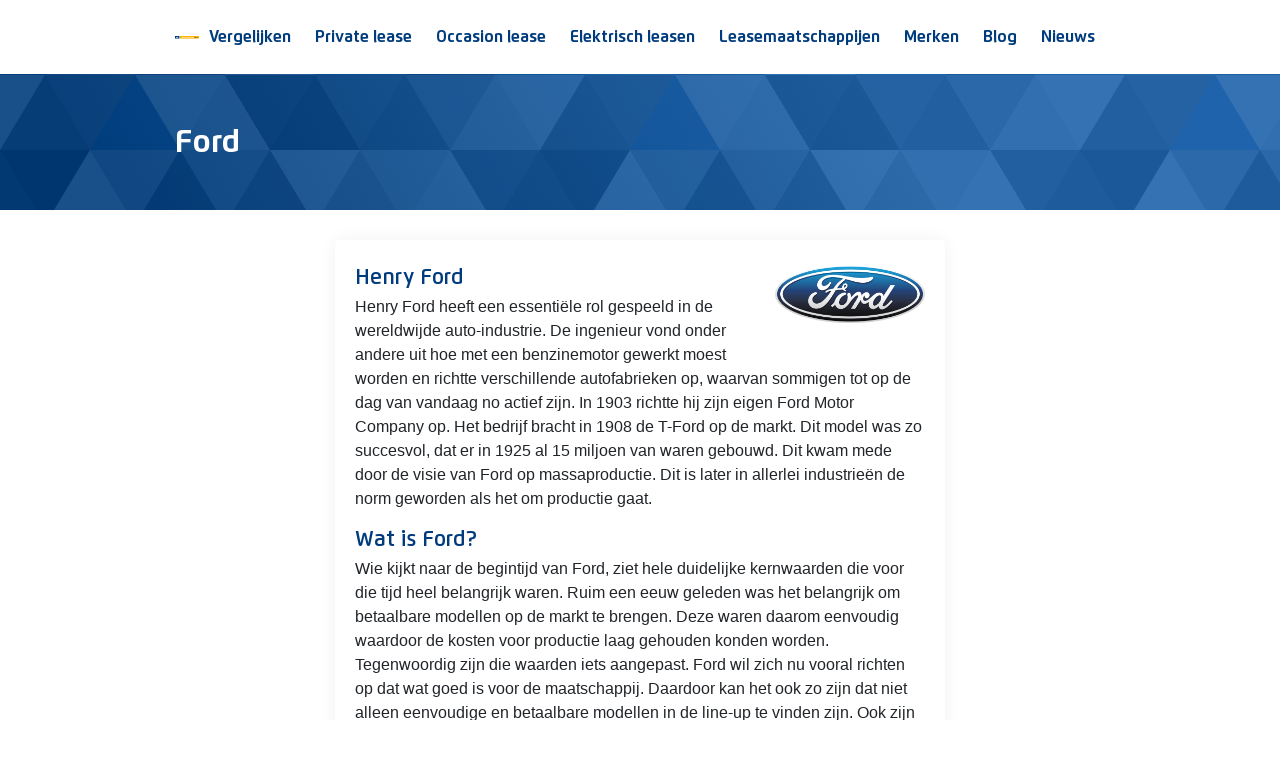

--- FILE ---
content_type: image/svg+xml
request_url: https://mijnprivatelease.com/img/instagram.svg
body_size: 991
content:
<?xml version="1.0" encoding="utf-8"?>
<!-- Generator: Adobe Illustrator 23.0.1, SVG Export Plug-In . SVG Version: 6.00 Build 0)  -->
<svg version="1.1" id="Layer_1" xmlns="http://www.w3.org/2000/svg" xmlns:xlink="http://www.w3.org/1999/xlink" x="0px" y="0px"
	 viewBox="0 0 56.7 56.7" style="enable-background:new 0 0 56.7 56.7;" xml:space="preserve">
<style type="text/css">
	.st0{fill:#FFFFFF;}
</style>
<g>
	<path class="st0" d="M28.4,13.6c-8,0-14.6,6.5-14.6,14.6s6.5,14.6,14.6,14.6S43,36.2,43,28.2S36.4,13.6,28.4,13.6z M28.4,37.6
		c-5.1,0-9.4-4.2-9.4-9.4s4.2-9.4,9.4-9.4s9.4,4.2,9.4,9.4S33.5,37.6,28.4,37.6z"/>
	<circle class="st0" cx="43.6" cy="13.3" r="3.3"/>
	<path class="st0" d="M52.1,4.7c-3-3.1-7.2-4.7-12-4.7H16.6C6.6,0,0,6.6,0,16.6V40c0,4.9,1.6,9.1,4.8,12.2c3.1,3,7.2,4.5,11.9,4.5
		H40c4.9,0,9-1.6,12-4.5c3.1-3,4.7-7.2,4.7-12.1V16.6C56.7,11.8,55.1,7.7,52.1,4.7z M51.7,40.1c0,3.5-1.3,6.4-3.3,8.3
		c-2.1,1.9-4.9,3-8.3,3H16.7c-3.4,0-6.3-1-8.3-3c-2.1-2.1-3.1-4.9-3.1-8.5V16.6c0-3.4,1-6.3,3.1-8.3c1.9-1.9,4.9-3,8.3-3h23.5
		c3.4,0,6.3,1,8.3,3.1c1.9,2.1,3.1,4.9,3.1,8.2V40.1L51.7,40.1z"/>
</g>
</svg>


--- FILE ---
content_type: image/svg+xml
request_url: https://mijnprivatelease.com/img/logo.svg
body_size: 13463
content:
<?xml version="1.0" encoding="utf-8"?>
<!-- Generator: Adobe Illustrator 22.0.1, SVG Export Plug-In . SVG Version: 6.00 Build 0)  -->
<svg version="1.1" id="Laag_1" xmlns="http://www.w3.org/2000/svg" xmlns:xlink="http://www.w3.org/1999/xlink" x="0px" y="0px"
	 width="293.8px" height="40px" viewBox="0 0 293.8 40" style="enable-background:new 0 0 293.8 40;" xml:space="preserve">
<style type="text/css">
	.st0{fill:#FCB200;}
	.st1{fill:#003D7D;}
	.st2{clip-path:url(#SVGID_2_);fill:#FFFFFF;}
	.st3{fill:#FFFFFF;}
</style>
<path class="st0" d="M286.3,40H67.3c-4.1,0-7.4-3.3-7.4-7.4V7.4c0-4.1,3.3-7.4,7.4-7.4l219.1,0c4.1,0,7.4,3.3,7.4,7.4v25.2
	C293.8,36.7,290.4,40,286.3,40z"/>
<g>
	<g>
		<path class="st1" d="M4.6,40H50c2.6,0,4.6-2.1,4.6-4.6V4.6C54.7,2.1,52.6,0,50,0L4.6,0C2.1,0,0,2.1,0,4.6l0,30.7
			C0,37.9,2.1,40,4.6,40z"/>
	</g>
</g>
<g>
	<g>
		<defs>
			<rect id="SVGID_1_" x="12.2" y="8.6" width="30.4" height="22.8"/>
		</defs>
		<clipPath id="SVGID_2_">
			<use xlink:href="#SVGID_1_"  style="overflow:visible;"/>
		</clipPath>
		<path class="st2" d="M41.6,16.4c-0.1-0.2-0.4-0.3-0.6-0.3h-2.9c-0.7-1.9-1.6-3.7-2.7-4.4c-3.6-2.4-13.3-2.4-17,0
			c-1.1,0.7-2,2.5-2.7,4.4h-2.9c-0.2,0-0.4,0.1-0.6,0.3c-0.1,0.2-0.2,0.4-0.2,0.6l0.4,2.1c0.1,0.4,0.4,0.6,0.7,0.6h0.9
			c-0.8,1-1.2,2.2-1.2,3.4c0,1.5,0.6,2.8,1.6,3.8c0,0,0,0,0,0v2.9c0,0.6,0.5,1.1,1.1,1.1h2.7c0.6,0,1.1-0.5,1.1-1.1v-1.2h14.9v1.2
			c0,0.6,0.5,1.1,1.1,1.1h2.7c0.6,0,1.1-0.5,1.1-1.1v-2.8c1.1-1,1.6-2.4,1.6-3.7c0-1.2-0.4-2.5-1.3-3.5h0.9c0.4,0,0.7-0.3,0.7-0.6
			l0.4-2.1C41.8,16.8,41.8,16.5,41.6,16.4L41.6,16.4z M19.7,13.6c2.9-1.9,11.6-1.9,14.5,0c0.6,0.4,1.3,1.9,2,3.7H17.8
			C18.5,15.4,19.2,13.9,19.7,13.6L19.7,13.6z M16.3,23.3c0-1.2,1-2.2,2.2-2.2c1.2,0,2.2,1,2.2,2.2c0,1.2-1,2.2-2.2,2.2
			C17.3,25.5,16.3,24.5,16.3,23.3L16.3,23.3z M35.4,25.5c-1.2,0-2.2-1-2.2-2.2c0-1.2,1-2.2,2.2-2.2c1.2,0,2.2,1,2.2,2.2
			C37.7,24.5,36.6,25.5,35.4,25.5L35.4,25.5z M35.4,25.5"/>
	</g>
</g>
<g>
	<g>
		<path class="st3" d="M82.6,18.7l-1,6.5h-2.9l1.2-7.5c0.1-0.6,0.2-1.3,0.4-2c0.6-0.3,1.3-0.6,2.1-0.8c0.8-0.2,1.6-0.3,2.4-0.3
			c1,0,1.8,0.2,2.3,0.5c1-0.4,2.1-0.5,3-0.5c0.5,0,1,0,1.4,0.1c0.4,0.1,0.7,0.2,1,0.4c0.2,0.2,0.4,0.3,0.6,0.6
			c0.2,0.2,0.3,0.5,0.3,0.7c0.1,0.3,0.1,0.5,0.1,0.9c0,0.3,0,0.8-0.1,1.3l-1,6.6h-2.9l1-6.4c0-0.3,0.1-0.5,0.1-0.7
			c0-0.4-0.1-0.7-0.3-0.8c-0.2-0.2-0.5-0.3-1-0.3c-0.4,0-0.8,0.1-1.1,0.2c0,0.4,0,0.8-0.1,1.3l-1,6.6H84l1-6.4
			c0-0.3,0.1-0.5,0.1-0.7c0-0.4-0.1-0.6-0.3-0.8c-0.2-0.2-0.5-0.3-0.9-0.3c-0.4,0-0.8,0.1-1.1,0.2C82.7,17.7,82.6,18.1,82.6,18.7z"
			/>
		<path class="st3" d="M95.1,25.2l1.7-10.4h3l-1.7,10.4H95.1z M100.4,11.7c0,0.1,0,0.3,0,0.5c-0.1,0.6-0.3,1-0.6,1.2
			c-0.3,0.2-0.7,0.4-1.4,0.4c-0.5,0-0.9-0.1-1.1-0.3c-0.2-0.2-0.3-0.4-0.3-0.8c0-0.1,0-0.3,0-0.5c0.1-0.6,0.3-1,0.6-1.2
			c0.3-0.2,0.7-0.4,1.4-0.4c0.5,0,0.9,0.1,1.1,0.3C100.3,11.1,100.4,11.3,100.4,11.7z"/>
		<path class="st3" d="M101.2,25.3l1.7-10.5h3l-1.6,10.1c-0.1,0.8-0.3,1.5-0.6,2c-0.2,0.5-0.6,1-1,1.3c-0.4,0.3-0.9,0.6-1.5,0.7
			c-0.6,0.2-1.2,0.2-2,0.2c-0.3,0-0.6,0-0.9,0l0.6-2.2c0.2,0,0.4,0,0.5-0.1s0.3,0,0.4-0.1c0.2,0,0.3-0.1,0.4-0.1
			c0.1,0,0.2-0.1,0.3-0.2c0.1-0.1,0.2-0.2,0.3-0.3s0.1-0.2,0.2-0.4C101.2,25.6,101.2,25.5,101.2,25.3z M104.5,13.8
			c-0.5,0-0.9-0.1-1.1-0.2c-0.2-0.2-0.3-0.4-0.3-0.8c0-0.1,0-0.3,0-0.5c0.1-0.6,0.3-1,0.6-1.2c0.3-0.2,0.7-0.4,1.4-0.4
			c0.5,0,0.9,0.1,1.1,0.3s0.3,0.4,0.3,0.8c0,0.1,0,0.3,0,0.5c-0.1,0.6-0.3,1-0.6,1.2C105.6,13.7,105.2,13.8,104.5,13.8z"/>
		<path class="st3" d="M111.1,18.7l-1,6.5h-2.9l1.2-7.5c0.1-0.7,0.3-1.4,0.4-2c1.3-0.7,2.8-1,4.7-1c0.6,0,1.1,0,1.5,0.1
			c0.4,0.1,0.8,0.2,1.1,0.3c0.3,0.1,0.5,0.3,0.7,0.5c0.2,0.2,0.3,0.5,0.4,0.7c0.1,0.3,0.1,0.5,0.1,0.9c0,0.3,0,0.8-0.1,1.4l-1,6.6
			H113l1-6.4c0-0.3,0.1-0.6,0.1-0.7c0-0.4-0.1-0.6-0.3-0.8c-0.2-0.2-0.6-0.2-1.1-0.2c-0.5,0-0.9,0.1-1.3,0.2
			C111.3,17.7,111.2,18.1,111.1,18.7z"/>
		<path class="st3" d="M121.8,25.2l-0.6,3.9h-2.9l1.8-11.3c0.1-0.7,0.3-1.4,0.4-2c0.6-0.3,1.3-0.6,2.1-0.8s1.5-0.3,2.3-0.3
			c0.7,0,1.4,0.1,1.9,0.2c0.5,0.1,1,0.3,1.3,0.6c0.4,0.3,0.6,0.6,0.8,1.1c0.2,0.5,0.3,1,0.3,1.7c0,0.5-0.1,1.2-0.2,1.8
			c-0.1,0.7-0.2,1.3-0.4,1.8c-0.2,0.5-0.4,1-0.6,1.4c-0.2,0.4-0.5,0.7-0.8,1c-0.3,0.3-0.6,0.5-1,0.7c-0.4,0.2-0.8,0.3-1.2,0.4
			c-0.4,0.1-0.9,0.1-1.5,0.1C122.9,25.4,122.3,25.3,121.8,25.2z M123.3,23c0.3,0,0.5,0,0.7-0.1c0.2,0,0.4-0.1,0.6-0.2
			c0.2-0.1,0.3-0.2,0.4-0.3c0.1-0.1,0.2-0.2,0.3-0.4c0.1-0.2,0.2-0.3,0.2-0.4c0.1-0.1,0.1-0.3,0.2-0.5c0.1-0.2,0.1-0.4,0.1-0.6
			s0.1-0.4,0.1-0.6c0.1-0.6,0.1-1.1,0.1-1.3c0-0.2,0-0.5-0.1-0.6c0-0.2-0.1-0.4-0.3-0.5c-0.1-0.2-0.3-0.3-0.5-0.4
			c-0.2-0.1-0.5-0.1-0.8-0.1c-0.5,0-1,0.1-1.3,0.2c-0.1,0.4-0.2,0.9-0.3,1.4l-0.7,4.2C122.5,22.9,122.9,23,123.3,23z"/>
		<path class="st3" d="M134.4,18.8l-1,6.4h-2.9l1.2-7.5c0.1-0.6,0.2-1.3,0.4-2c0.6-0.3,1.3-0.6,2.1-0.8c0.8-0.2,1.5-0.3,2.3-0.3
			c0.4,0,0.8,0,1.1,0.1l-0.6,2.4c-0.2,0-0.5,0-0.7,0c-0.6,0-1.2,0.1-1.6,0.3C134.6,17.7,134.5,18.2,134.4,18.8z"/>
		<path class="st3" d="M137.5,25.2l1.7-10.4h3l-1.7,10.4H137.5z M142.8,11.7c0,0.1,0,0.3,0,0.5c-0.1,0.6-0.3,1-0.6,1.2
			c-0.3,0.2-0.7,0.4-1.4,0.4c-0.5,0-0.9-0.1-1.1-0.3c-0.2-0.2-0.3-0.4-0.3-0.8c0-0.1,0-0.3,0-0.5c0.1-0.6,0.3-1,0.6-1.2
			c0.3-0.2,0.7-0.4,1.4-0.4c0.5,0,0.9,0.1,1.1,0.3C142.7,11.1,142.8,11.3,142.8,11.7z"/>
		<path class="st3" d="M154.1,14.8l-4.5,8.8c-0.6,1.2-1.4,1.8-2.4,1.8c-0.5,0-0.9-0.1-1.2-0.4c-0.3-0.3-0.5-0.7-0.6-1.3l-1.7-8.8
			h3.1l1,7.3l3.3-7.3H154.1z"/>
		<path class="st3" d="M163.3,18.1l-0.7,4.2c-0.1,0.7-0.2,1.4-0.4,2c-1.2,0.7-2.8,1-4.7,1c-1.2,0-2.1-0.2-2.7-0.6
			c-0.6-0.4-0.9-1.1-0.9-1.9c0-0.3,0-0.5,0.1-0.8c0.2-1,0.5-1.7,1-2.3c0.5-0.6,1.3-0.9,2.4-1.1c0.7-0.1,1.7-0.2,3-0.2
			c0-0.1,0-0.2,0-0.3c0-0.3-0.1-0.6-0.3-0.7c-0.2-0.1-0.6-0.2-1.1-0.2c-1,0-2.3,0.1-3.7,0.3l0.1-2.3c1.6-0.3,3-0.4,4.2-0.4
			c0.4,0,0.8,0,1.2,0.1c0.4,0,0.7,0.1,1,0.3c0.3,0.1,0.6,0.3,0.8,0.5c0.2,0.2,0.4,0.4,0.5,0.8c0.1,0.3,0.2,0.7,0.2,1.1
			C163.4,17.5,163.4,17.8,163.3,18.1z M158.1,20.5c-0.3,0.1-0.5,0.1-0.6,0.2s-0.3,0.2-0.4,0.4c-0.1,0.2-0.2,0.4-0.2,0.8
			c0,0.1,0,0.2,0,0.3c0,0.3,0.1,0.5,0.3,0.7c0.2,0.1,0.5,0.2,0.9,0.2c0.6,0,1.1-0.1,1.5-0.2c0.1-0.3,0.2-0.8,0.3-1.4l0.2-1.1
			c0,0-0.1,0-0.3,0c-0.2,0-0.3,0-0.4,0c-0.1,0-0.2,0-0.3,0c-0.2,0-0.3,0-0.4,0c-0.1,0-0.2,0-0.3,0C158.4,20.5,158.2,20.5,158.1,20.5
			z"/>
		<path class="st3" d="M167.6,12.3l3-0.5l-0.5,2.9h2l-0.4,2.3h-2L169,22c0,0.1,0,0.2,0,0.3c0,0.3,0.1,0.5,0.2,0.6s0.4,0.2,0.7,0.2
			c0.3,0,0.6,0,1,0l-0.1,2.1c-0.8,0.1-1.4,0.2-2,0.2c-1,0-1.7-0.2-2.1-0.6c-0.4-0.4-0.7-0.9-0.7-1.7c0-0.2,0-0.5,0.1-0.8l0.8-5.2
			h-1.6l0.4-2.3h1.6L167.6,12.3z"/>
		<path class="st3" d="M173.2,20c0.2-1,0.4-1.8,0.6-2.4c0.3-0.7,0.6-1.2,1-1.7c0.4-0.4,1-0.8,1.6-1c0.6-0.2,1.4-0.3,2.2-0.3
			c0.6,0,1.1,0,1.5,0.1c0.4,0.1,0.8,0.2,1.1,0.4s0.5,0.4,0.7,0.7c0.2,0.3,0.3,0.6,0.4,0.9c0.1,0.3,0.1,0.7,0.1,1.2
			c0,0.5-0.1,1.1-0.2,1.9c-0.1,0.3-0.1,0.6-0.2,0.9c-0.6,0.1-1.3,0.2-2.2,0.3c-0.9,0.1-1.7,0.2-2.5,0.2l-1.6,0.1c0,0.1,0,0.2,0,0.3
			c0,0.5,0.1,0.8,0.4,1s0.8,0.3,1.4,0.3c1,0,2.3-0.1,3.7-0.3l-0.1,2.3c-1.7,0.3-3.2,0.4-4.6,0.4c-0.7,0-1.3-0.1-1.8-0.3
			c-0.5-0.2-0.9-0.4-1.2-0.7c-0.3-0.3-0.5-0.7-0.6-1.1c-0.1-0.4-0.2-0.9-0.2-1.5C173,21.2,173.1,20.7,173.2,20z M176.1,19.3l1.4-0.1
			c0.7,0,1.3-0.1,2-0.2c0-0.1,0.1-0.2,0.1-0.3c0-0.2,0-0.4,0-0.5c0-0.4-0.1-0.7-0.3-0.9c-0.2-0.2-0.6-0.3-1-0.3
			c-0.3,0-0.6,0-0.8,0.1c-0.2,0.1-0.4,0.2-0.6,0.3c-0.1,0.1-0.3,0.3-0.4,0.5c-0.1,0.2-0.2,0.4-0.2,0.6
			C176.2,18.8,176.2,19,176.1,19.3z"/>
		<path class="st3" d="M184.3,22.6l1.9-11.8h2.9l-1.8,11.6c0,0.3-0.1,0.5-0.1,0.7c0,0.5,0.1,1,0.4,1.5l-2.8,1.2
			c-0.4-0.6-0.6-1.3-0.6-2.1C184.2,23.4,184.3,23,184.3,22.6z"/>
		<path class="st3" d="M190.3,20c0.2-1,0.4-1.8,0.6-2.4c0.3-0.7,0.6-1.2,1-1.7c0.4-0.4,1-0.8,1.6-1c0.6-0.2,1.4-0.3,2.2-0.3
			c0.6,0,1.1,0,1.5,0.1c0.4,0.1,0.8,0.2,1.1,0.4c0.3,0.2,0.5,0.4,0.7,0.7c0.2,0.3,0.3,0.6,0.4,0.9c0.1,0.3,0.1,0.7,0.1,1.2
			c0,0.5-0.1,1.1-0.2,1.9c-0.1,0.3-0.1,0.6-0.2,0.9c-0.6,0.1-1.3,0.2-2.2,0.3c-0.9,0.1-1.7,0.2-2.5,0.2l-1.6,0.1c0,0.1,0,0.2,0,0.3
			c0,0.5,0.1,0.8,0.4,1s0.8,0.3,1.4,0.3c1,0,2.3-0.1,3.7-0.3l-0.1,2.3c-1.7,0.3-3.2,0.4-4.6,0.4c-0.7,0-1.3-0.1-1.8-0.3
			c-0.5-0.2-0.9-0.4-1.2-0.7c-0.3-0.3-0.5-0.7-0.6-1.1c-0.1-0.4-0.2-0.9-0.2-1.5C190.1,21.2,190.2,20.7,190.3,20z M193.2,19.3
			l1.4-0.1c0.7,0,1.3-0.1,2-0.2c0-0.1,0.1-0.2,0.1-0.3c0-0.2,0-0.4,0-0.5c0-0.4-0.1-0.7-0.3-0.9c-0.2-0.2-0.6-0.3-1-0.3
			c-0.3,0-0.6,0-0.8,0.1c-0.2,0.1-0.4,0.2-0.6,0.3c-0.1,0.1-0.3,0.3-0.4,0.5c-0.1,0.2-0.2,0.4-0.2,0.6
			C193.3,18.8,193.3,19,193.2,19.3z"/>
		<path class="st3" d="M210.4,18.1l-0.7,4.2c-0.1,0.7-0.2,1.4-0.4,2c-1.2,0.7-2.8,1-4.7,1c-1.2,0-2.1-0.2-2.7-0.6
			c-0.6-0.4-0.9-1.1-0.9-1.9c0-0.3,0-0.5,0.1-0.8c0.2-1,0.5-1.7,1-2.3c0.5-0.6,1.3-0.9,2.4-1.1c0.7-0.1,1.7-0.2,3-0.2
			c0-0.1,0-0.2,0-0.3c0-0.3-0.1-0.6-0.3-0.7c-0.2-0.1-0.6-0.2-1.1-0.2c-1,0-2.3,0.1-3.7,0.3l0.1-2.3c1.6-0.3,3-0.4,4.2-0.4
			c0.4,0,0.8,0,1.2,0.1c0.4,0,0.7,0.1,1,0.3c0.3,0.1,0.6,0.3,0.8,0.5c0.2,0.2,0.4,0.4,0.5,0.8c0.1,0.3,0.2,0.7,0.2,1.1
			C210.5,17.5,210.4,17.8,210.4,18.1z M205.2,20.5c-0.3,0.1-0.5,0.1-0.6,0.2s-0.3,0.2-0.4,0.4c-0.1,0.2-0.2,0.4-0.2,0.8
			c0,0.1,0,0.2,0,0.3c0,0.3,0.1,0.5,0.3,0.7c0.2,0.1,0.5,0.2,0.9,0.2c0.6,0,1.1-0.1,1.5-0.2c0.1-0.3,0.2-0.8,0.3-1.4l0.2-1.1
			c0,0-0.1,0-0.3,0c-0.2,0-0.3,0-0.4,0c-0.1,0-0.2,0-0.3,0c-0.2,0-0.3,0-0.4,0c-0.1,0-0.2,0-0.3,0C205.4,20.5,205.3,20.5,205.2,20.5
			z"/>
		<path class="st3" d="M216.9,22.2c0-0.2,0-0.3,0-0.4c0-0.1-0.1-0.2-0.2-0.3c-0.1-0.1-0.2-0.1-0.3-0.2c-0.1,0-0.2-0.1-0.4-0.1
			c-0.1,0-0.2-0.1-0.3-0.1c-0.2-0.1-0.4-0.1-0.6-0.2c-0.2-0.1-0.3-0.1-0.5-0.2c-0.2-0.1-0.4-0.2-0.5-0.3c-0.1-0.1-0.3-0.2-0.4-0.4
			c-0.2-0.1-0.3-0.3-0.4-0.4s-0.2-0.3-0.2-0.6c-0.1-0.2-0.1-0.4-0.1-0.7c0-0.2,0-0.4,0.1-0.6c0.3-2.1,1.7-3.1,4.2-3.1
			c0.7,0,1.4,0,2,0.1c0.6,0.1,1.2,0.2,1.8,0.4l-0.6,2.2c-1-0.2-1.9-0.3-2.6-0.3c-0.2,0-0.3,0-0.4,0c-0.1,0-0.2,0-0.4,0
			c-0.2,0-0.3,0-0.4,0.1c-0.1,0-0.2,0.1-0.3,0.1c-0.1,0-0.2,0.1-0.2,0.2c-0.1,0.1-0.1,0.2-0.1,0.3c0,0.1,0,0.2,0,0.3
			c0,0.1,0.1,0.2,0.1,0.2c0.1,0.1,0.1,0.1,0.3,0.2c0.1,0.1,0.2,0.1,0.3,0.1c0.1,0,0.2,0.1,0.4,0.1c0.2,0.1,0.3,0.1,0.4,0.1
			c0.7,0.2,1.1,0.4,1.3,0.5c0.6,0.3,0.9,0.6,1.1,1c0.1,0.3,0.2,0.6,0.2,1c0,0.2,0,0.5-0.1,0.7c-0.1,0.5-0.2,0.9-0.4,1.3
			c-0.2,0.4-0.4,0.7-0.7,0.9c-0.3,0.2-0.6,0.4-1,0.6c-0.4,0.2-0.8,0.3-1.2,0.3c-0.4,0.1-0.8,0.1-1.3,0.1c-0.6,0-1.3,0-1.9-0.1
			c-0.7-0.1-1.3-0.2-1.7-0.4l0.6-2.2c0.4,0.1,0.9,0.2,1.4,0.2c0.6,0.1,1,0.1,1.4,0.1c0.6,0,0.9,0,1.2-0.1
			C216.6,22.8,216.9,22.6,216.9,22.2z"/>
		<path class="st3" d="M222.2,20c0.2-1,0.4-1.8,0.6-2.4c0.3-0.7,0.6-1.2,1-1.7c0.4-0.4,1-0.8,1.6-1c0.6-0.2,1.4-0.3,2.2-0.3
			c0.6,0,1.1,0,1.5,0.1c0.4,0.1,0.8,0.2,1.1,0.4c0.3,0.2,0.5,0.4,0.7,0.7c0.2,0.3,0.3,0.6,0.4,0.9c0.1,0.3,0.1,0.7,0.1,1.2
			c0,0.5-0.1,1.1-0.2,1.9c-0.1,0.3-0.1,0.6-0.2,0.9c-0.6,0.1-1.3,0.2-2.2,0.3c-0.9,0.1-1.7,0.2-2.5,0.2l-1.6,0.1c0,0.1,0,0.2,0,0.3
			c0,0.5,0.1,0.8,0.4,1s0.8,0.3,1.4,0.3c1,0,2.3-0.1,3.7-0.3l-0.1,2.3c-1.7,0.3-3.2,0.4-4.6,0.4c-0.7,0-1.3-0.1-1.8-0.3
			c-0.5-0.2-0.9-0.4-1.2-0.7c-0.3-0.3-0.5-0.7-0.6-1.1c-0.1-0.4-0.2-0.9-0.2-1.5C222.1,21.2,222.1,20.7,222.2,20z M225.2,19.3
			l1.4-0.1c0.7,0,1.3-0.1,2-0.2c0-0.1,0.1-0.2,0.1-0.3c0-0.2,0-0.4,0-0.5c0-0.4-0.1-0.7-0.3-0.9c-0.2-0.2-0.6-0.3-1-0.3
			c-0.3,0-0.6,0-0.8,0.1c-0.2,0.1-0.4,0.2-0.6,0.3c-0.1,0.1-0.3,0.3-0.4,0.5c-0.1,0.2-0.2,0.4-0.2,0.6
			C225.3,18.8,225.2,19,225.2,19.3z"/>
		<path class="st1" d="M234.6,25.4c-0.5,0-0.9-0.1-1.2-0.2c-0.2-0.2-0.3-0.4-0.3-0.8c0-0.2,0-0.4,0.1-0.6c0.1-0.4,0.2-0.8,0.3-1
			c0.1-0.2,0.3-0.4,0.6-0.5s0.6-0.2,1-0.2c0.5,0,0.9,0.1,1.2,0.2c0.2,0.2,0.3,0.4,0.3,0.8c0,0.2,0,0.4-0.1,0.6
			c-0.1,0.6-0.3,1.1-0.6,1.3C235.7,25.3,235.3,25.4,234.6,25.4z"/>
		<path class="st1" d="M245.8,24.9c-1.1,0.3-2.3,0.4-3.6,0.4c-0.5,0-0.9-0.1-1.3-0.2c-0.4-0.1-0.7-0.3-0.9-0.5
			c-0.2-0.2-0.4-0.5-0.6-0.7c-0.2-0.3-0.3-0.6-0.3-0.9c-0.1-0.3-0.1-0.7-0.1-1.1c0-0.6,0.1-1.2,0.2-2c0.1-0.5,0.2-1,0.3-1.4
			c0.1-0.4,0.2-0.8,0.4-1.2c0.2-0.4,0.3-0.7,0.5-1c0.2-0.3,0.4-0.5,0.7-0.8c0.3-0.2,0.6-0.4,0.9-0.6c0.3-0.1,0.7-0.3,1.2-0.3
			c0.4-0.1,0.9-0.1,1.5-0.1c1,0,2,0.1,2.8,0.4l-0.6,2.2c-0.3-0.1-0.5-0.1-0.7-0.1c-0.1,0-0.3-0.1-0.6-0.1c-0.2,0-0.5,0-0.7,0
			c-0.4,0-0.7,0-0.9,0.1c-0.2,0-0.5,0.1-0.7,0.2s-0.4,0.2-0.5,0.4c-0.1,0.1-0.2,0.3-0.3,0.6c-0.1,0.2-0.2,0.5-0.2,0.7
			c-0.1,0.3-0.1,0.6-0.2,1c-0.1,0.7-0.2,1.2-0.2,1.5c0,0.4,0.1,0.6,0.2,0.9c0.1,0.2,0.3,0.4,0.6,0.5c0.3,0.1,0.7,0.2,1.2,0.2
			c0.4,0,1.1-0.1,2-0.3L245.8,24.9z"/>
		<path class="st1" d="M248.1,21.9c0-0.5,0.1-1.2,0.2-1.9c0.2-1,0.4-1.8,0.6-2.5s0.6-1.2,1.1-1.7c0.4-0.4,1-0.7,1.6-0.9
			c0.6-0.2,1.3-0.3,2.2-0.3c1.4,0,2.4,0.3,3,0.8c0.6,0.5,0.9,1.4,0.9,2.7c0,0.5-0.1,1.2-0.2,1.9c-0.2,1.3-0.5,2.3-0.9,3.1
			c-0.4,0.8-1,1.3-1.7,1.7c-0.7,0.4-1.7,0.5-2.8,0.5c-1.4,0-2.4-0.3-3-0.8C248.4,24,248.1,23.1,248.1,21.9z M251.1,21.6
			c0,0.5,0.1,0.9,0.3,1c0.2,0.2,0.6,0.3,1,0.3c0.3,0,0.6,0,0.9-0.1c0.2-0.1,0.4-0.2,0.6-0.5c0.2-0.2,0.3-0.5,0.4-0.9
			c0.1-0.4,0.2-0.8,0.3-1.4c0.1-0.7,0.2-1.2,0.2-1.6c0-0.5-0.1-0.9-0.3-1.1c-0.2-0.2-0.6-0.3-1-0.3c-0.3,0-0.5,0-0.7,0.1
			c-0.2,0.1-0.4,0.1-0.5,0.3c-0.2,0.1-0.3,0.3-0.4,0.5c-0.1,0.2-0.2,0.5-0.3,0.8c-0.1,0.3-0.2,0.7-0.2,1.2
			C251.1,20.7,251.1,21.2,251.1,21.6z"/>
		<path class="st1" d="M263.1,18.7l-1,6.5h-2.9l1.2-7.5c0.1-0.6,0.2-1.3,0.4-2c0.6-0.3,1.3-0.6,2.1-0.8c0.8-0.2,1.6-0.3,2.4-0.3
			c1,0,1.8,0.2,2.3,0.5c1-0.4,2.1-0.5,3-0.5c0.5,0,1,0,1.4,0.1c0.4,0.1,0.7,0.2,1,0.4c0.2,0.2,0.4,0.3,0.6,0.6
			c0.2,0.2,0.3,0.5,0.3,0.7c0.1,0.3,0.1,0.5,0.1,0.9c0,0.3,0,0.8-0.1,1.3l-1,6.6h-2.9l1-6.4c0-0.3,0.1-0.5,0.1-0.7
			c0-0.4-0.1-0.7-0.3-0.8c-0.2-0.2-0.5-0.3-1-0.3c-0.4,0-0.8,0.1-1.1,0.2c0,0.4,0,0.8-0.1,1.3l-1,6.6h-2.9l1-6.4
			c0-0.3,0.1-0.5,0.1-0.7c0-0.4-0.1-0.6-0.3-0.8c-0.2-0.2-0.5-0.3-0.9-0.3c-0.4,0-0.8,0.1-1.1,0.2C263.3,17.7,263.2,18.1,263.1,18.7
			z"/>
	</g>
</g>
</svg>


--- FILE ---
content_type: image/svg+xml
request_url: https://mijnprivatelease.com/img/facebook.svg
body_size: 757
content:
<?xml version="1.0" encoding="utf-8"?>
<!-- Generator: Adobe Illustrator 23.0.1, SVG Export Plug-In . SVG Version: 6.00 Build 0)  -->
<svg version="1.1" id="Social_Icons" xmlns="http://www.w3.org/2000/svg" xmlns:xlink="http://www.w3.org/1999/xlink" x="0px"
	 y="0px" viewBox="0 0 128 128" style="enable-background:new 0 0 128 128;" xml:space="preserve">
<style type="text/css">
	.st0{fill:none;}
	.st1{fill-rule:evenodd;clip-rule:evenodd;fill:#FFFFFF;}
</style>
<g id="_x31__stroke">
	<g id="Facebook_1_">
		<rect class="st0" width="128" height="128"/>
		<path id="Facebook" class="st1" d="M68.4,128H7.1c-3.9,0-7.1-3.2-7.1-7.1V7.1C0,3.2,3.2,0,7.1,0h113.9c3.9,0,7.1,3.2,7.1,7.1
			v113.9c0,3.9-3.2,7.1-7.1,7.1H88.3V78.4H105l2.5-19.3H88.3V46.8c0-5.6,1.6-9.4,9.6-9.4l10.2,0V20.1c-1.8-0.2-7.8-0.8-14.9-0.8
			c-14.7,0-24.8,9-24.8,25.5v14.2H51.7v19.3h16.7V128z"/>
	</g>
</g>
</svg>
